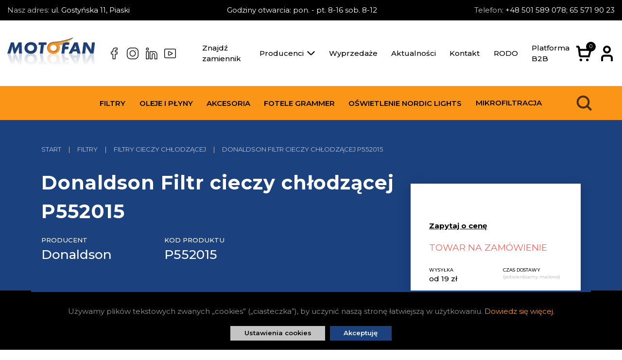

--- FILE ---
content_type: text/html; charset=utf-8
request_url: https://motofan.com.pl/filtry/filtry-cieczy-chlodzacej/donaldson-filtr-cieczy-chlodzacej-p552015
body_size: 6980
content:
<!DOCTYPE html>
<html lang="pl">
   <head>
      <meta charset="UTF-8">
      <!--[if IE]><meta http-equiv="X-UA-Compatible" content="IE=edge" /><![endif]-->
            <meta name="description" content="Filtr cieczy chłodzącej P552015 Donaldson - kupuj oryginalne Filtry cieczy chłodzącej od dystrybutora MOTOFAN">
      <meta name="google-site-verification" content="dWmFj0n5kyDSltiTvSEXgnoDOc8oRd44Wp_MkERTCMk" />
<meta name="facebook-domain-verification" content="o4prmqr14nwz71oic6zd5mkqq8dsi9" />
      <meta name="viewport" content="width=device-width, initial-scale=1.0">

      <link rel="apple-touch-icon" sizes="180x180" href="/apple-touch-icon.png">
      <link rel="icon" type="image/png" sizes="32x32" href="/public/site/img/favicons/favicon-32x32.png">
      <link rel="icon" type="image/png" sizes="16x16" href="/public/site/img/favicons/favicon-16x16.png">
      <link rel="manifest" href="/public/site/img/favicons/site.webmanifest">
      <link rel="mask-icon" href="/public/site/img/favicons/safari-pinned-tab.svg" color="#5bbad5">
      <meta name="msapplication-TileColor" content="#da532c">
      <meta name="theme-color" content="#ffffff">

      <title>Donaldson Filtr cieczy chłodzącej P552015</title>
               <link rel="stylesheet" href="/public/site/css/swiper.min.css">
            <link rel="stylesheet" href="/public/site/css/main.min.css?v=7">

            
               <meta property="og:title" content="Donaldson Filtr cieczy chłodzącej P552015">
         <meta property="og:url" content="https://motofan.com.pl/filtry/filtry-cieczy-chlodzacej/donaldson-filtr-cieczy-chlodzacej-p552015">
         <meta property="og:image" content="https://motofan.com.pl/public/site/img/motofan.jpg">
               </head>

   <body>
      
      <header class="header">
         <div class="header-top-bar">
            <div class="container-fluid">
               <p class="margin-top-5 margin-bottom-5">
                  <span class="text--silver">Nasz adres:</span> ul. Gostyńska 11, Piaski
               </p>
               <p class="margin-top-5 margin-bottom-5">Godziny otwarcia: pon. - pt. 8-16 sob. 8-12</p>
               <p class="margin-top-5 margin-bottom-5">
                  <span class="text--silver">Telefon:</span>
                  <a href="tel:+48 501 589 078; 65 571 90 23" class="text--white text-decoration-none">+48 501 589 078; 65 571 90 23</a>
               </p>
            </div>
         </div>
         <div class="header-main">
            <div class="container-fluid">
               <div class="header-logo-section">
                  <a href="https://motofan.com.pl/" title="MOTOFAN Filtry patronowe, kabinowe, hydrauliczne I Produkcja i Dystrybucja" class="logo">
                     <img src="/public/site/img/logo.png" alt="MOTOFAN Filtry patronowe, kabinowe, hydrauliczne I Produkcja i Dystrybucja" />
                  </a>

                  <div class="header-logo-social">
                        <a href="https://www.facebook.com/motofansklep/" class="social-icon" title="Facebook" target="_blank" rel="nofollow">
      <span class="sprite sprite-fb fs-hover"></span>
   </a>
   <a href="https://www.instagram.com/" class="social-icon" title="Instagram" target="_blank" rel="nofollow">
      <span class="sprite sprite-ins fs-hover"></span>
   </a>
   <a href="https://www.linkedin.com/company/74016469" class="social-icon" title="LinkedIn" target="_blank" rel="nofollow">
      <span class="sprite sprite-in fs-hover"></span>
   </a>
   
   <a href="https://youtube.com/" class="social-icon" title="Youtube" target="_blank" rel="nofollow">
      <span class="sprite sprite-yt fs-hover"></span>
   </a>
                  </div>

               </div>

               <button class="mobile-switch" id="main-menu">
   <span></span>
</button>
<nav class="header-main-menu">
   <ul class="menu">
                                 
            <li class="menu-li">
               <a href="https://motofan.com.pl/zamienniki" title="Znajdź zamiennik" class="menu-link" target="_top">Znajdź zamiennik</a>
            </li>
                                    <li class="menu-li open-submenu">
               <button type="button" class="menu-link">
                  Producenci <span class="sprite sprite-select"></span>
               </button>
               <ul class="submenu">
                                       <li class="submenu-li">
                        <a href="https://motofan.com.pl/producenci/argo-hytos" title="Argo Hytos" class="submenu-a" >Argo Hytos</a>
                     </li>
                                       <li class="submenu-li">
                        <a href="https://motofan.com.pl/producenci/baldwin-filters" title="Baldwin Filters" class="submenu-a" >Baldwin Filters</a>
                     </li>
                                       <li class="submenu-li">
                        <a href="https://motofan.com.pl/producenci/cimtek" title="Cimtek" class="submenu-a" >Cimtek</a>
                     </li>
                                       <li class="submenu-li">
                        <a href="https://motofan.com.pl/producenci/delphi" title="Delphi" class="submenu-a" >Delphi</a>
                     </li>
                                       <li class="submenu-li">
                        <a href="https://motofan.com.pl/producenci/donaldson" title="Donaldson" class="submenu-a" >Donaldson</a>
                     </li>
                                       <li class="submenu-li">
                        <a href="https://motofan.com.pl/producenci/fiaam" title="Fiaam" class="submenu-a" >Fiaam</a>
                     </li>
                                       <li class="submenu-li">
                        <a href="https://motofan.com.pl/producenci/fiat" title="Fiat" class="submenu-a" >Fiat</a>
                     </li>
                                       <li class="submenu-li">
                        <a href="https://motofan.com.pl/producenci/filtron" title="Filtron" class="submenu-a" >Filtron</a>
                     </li>
                                       <li class="submenu-li">
                        <a href="https://motofan.com.pl/producenci/fleetguard" title="Fleetguard" class="submenu-a" >Fleetguard</a>
                     </li>
                                       <li class="submenu-li">
                        <a href="https://motofan.com.pl/producenci/fram" title="Fram" class="submenu-a" >Fram</a>
                     </li>
                                       <li class="submenu-li">
                        <a href="https://motofan.com.pl/producenci/general-motors" title="General Motors" class="submenu-a" >General Motors</a>
                     </li>
                                       <li class="submenu-li">
                        <a href="https://motofan.com.pl/producenci/grammer" title="Grammer" class="submenu-a" >Grammer</a>
                     </li>
                                       <li class="submenu-li">
                        <a href="https://motofan.com.pl/producenci/hengst" title="Hengst" class="submenu-a" >Hengst</a>
                     </li>
                                       <li class="submenu-li">
                        <a href="https://motofan.com.pl/producenci/hifi-filter" title="HiFi Filter" class="submenu-a" >HiFi Filter</a>
                     </li>
                                       <li class="submenu-li">
                        <a href="https://motofan.com.pl/producenci/hydac" title="Hydac" class="submenu-a" >Hydac</a>
                     </li>
                                       <li class="submenu-li">
                        <a href="https://motofan.com.pl/producenci/in-line-filters" title="In-Line Filters" class="submenu-a" >In-Line Filters</a>
                     </li>
                                       <li class="submenu-li">
                        <a href="https://motofan.com.pl/producenci/jcbjc-bamford" title="J.C.B.(J.C. Bamford)" class="submenu-a" >J.C.B.(J.C. Bamford)</a>
                     </li>
                                       <li class="submenu-li">
                        <a href="https://motofan.com.pl/producenci/john-deere" title="John Deere" class="submenu-a" >John Deere</a>
                     </li>
                                       <li class="submenu-li">
                        <a href="https://motofan.com.pl/producenci/mahle" title="Mahle" class="submenu-a" >Mahle</a>
                     </li>
                                       <li class="submenu-li">
                        <a href="https://motofan.com.pl/producenci/mann-filter-mh" title="Mann Filter (M+H)" class="submenu-a" >Mann Filter (M+H)</a>
                     </li>
                                       <li class="submenu-li">
                        <a href="https://motofan.com.pl/producenci/mp-filtri" title="MP-Filtri" class="submenu-a" >MP-Filtri</a>
                     </li>
                                       <li class="submenu-li">
                        <a href="https://motofan.com.pl/producenci/newparts" title="NewParts" class="submenu-a" >NewParts</a>
                     </li>
                                       <li class="submenu-li">
                        <a href="https://motofan.com.pl/producenci/parker" title="Parker" class="submenu-a" >Parker</a>
                     </li>
                                       <li class="submenu-li">
                        <a href="https://motofan.com.pl/producenci/perkins" title="Perkins" class="submenu-a" >Perkins</a>
                     </li>
                                       <li class="submenu-li">
                        <a href="https://motofan.com.pl/producenci/pzl-sedziszow" title="PZL Sędziszów" class="submenu-a" >PZL Sędziszów</a>
                     </li>
                                       <li class="submenu-li">
                        <a href="https://motofan.com.pl/producenci/racor" title="Racor" class="submenu-a" >Racor</a>
                     </li>
                                       <li class="submenu-li">
                        <a href="https://motofan.com.pl/producenci/sf-filter" title="SF-Filter" class="submenu-a" >SF-Filter</a>
                     </li>
                                       <li class="submenu-li">
                        <a href="https://motofan.com.pl/producenci/stanadyne" title="Stanadyne" class="submenu-a" >Stanadyne</a>
                     </li>
                                       <li class="submenu-li">
                        <a href="https://motofan.com.pl/producenci/wix-filters" title="Wix Filters" class="submenu-a" >Wix Filters</a>
                     </li>
                                       <li class="submenu-li">
                        <a href="https://motofan.com.pl/producenci/wix-filters-europe" title="Wix Filters Europe" class="submenu-a" >Wix Filters Europe</a>
                     </li>
                                       <li class="submenu-li">
                        <a href="https://motofan.com.pl/producenci/77-lubricants" title="77 Lubricants" class="submenu-a" >77 Lubricants</a>
                     </li>
                                       <li class="submenu-li">
                        <a href="https://motofan.com.pl/producenci/kroon-oil" title="Kroon-Oil" class="submenu-a" >Kroon-Oil</a>
                     </li>
                                       <li class="submenu-li">
                        <a href="https://motofan.com.pl/producenci/nordic-lights" title="Nordic Lights" class="submenu-a" >Nordic Lights</a>
                     </li>
                                       <li class="submenu-li">
                        <a href="https://motofan.com.pl/producenci/filtry-oryginalne" title="Filtry oryginalne" class="submenu-a" >Filtry oryginalne</a>
                     </li>
                                 </ul>
            </li>
                                          
            <li class="menu-li">
               <a href="https://motofan.com.pl/wyprzedaz" title="Wyprzedaże" class="menu-link" target="_top">Wyprzedaże</a>
            </li>
                                          
            <li class="menu-li">
               <a href="https://motofan.com.pl/aktualnosci" title="Aktualności" class="menu-link" target="_top">Aktualności</a>
            </li>
                                          
            <li class="menu-li">
               <a href="https://motofan.com.pl/kontakt" title="Kontakt" class="menu-link" target="_top">Kontakt</a>
            </li>
                                          
            <li class="menu-li">
               <a href="https://motofan.com.pl/polityka-prywatnosci" title="RODO" class="menu-link" target="_top">RODO</a>
            </li>
                                          
            <li class="menu-li">
               <a href="https://b2b.motofan.pl/" title="Platforma B2B" class="menu-link" target="_top">Platforma B2B</a>
            </li>
                  </ul>
</nav>
               <div class="header-main-options">
   <a href="https://motofan.com.pl/koszyk" title="Twój koszyk" class="text-decoration-none cart-icon">
      <span class="sprite sprite-cart fs-hover"></span>
      <span class="cart-count">0</span></a>
   <div class="user-login open-submenu">
      <span class="fs-hover sprite sprite-user"></span>
      <ul class="submenu submenu--column">
                           
            <li class="submenu-li">
               <a href="https://motofan.com.pl/klient/logowanie" title="Logowanie" class="submenu-a">
                  Logowanie
               </a>
            </li>
            <li class="submenu-li">
               <a href="https://motofan.com.pl/klient/rejestracja" title="Rejestracja" class="submenu-a">
                  Rejestracja
               </a>
            </li>
               </ul>
   </div>
</div>
            </div>
         </div>
         <div class="header-bottom">
            <div class="container-fluid">

               <button class="header-bottom-mobile-switch" id="bottom-menu">
   Kategorie <span></span>
</button>
<nav class="header-bottom-menu" id="close-bottom-menu">
   <button class="header-bottom-menu-close">
      <span></span>
   </button>
   <ul class="menu">
                           <li class="menu-li open-submenu">
               <button type="button" class="menu-link">Filtry</button>
               <ul class="submenu submenu--big">
                  <li class="submenu-li">
                     <a href="https://motofan.com.pl/filtry" title="Filtry" class="submenu-a">Wszystkie produkty tej kategorii</a>
                  </li>
                                       <li class="submenu-li">
                        <a href="https://motofan.com.pl/filtry/filtry-powietrza" title="Filtry powietrza" class="submenu-a">Filtry powietrza</a>
                     </li>
                                       <li class="submenu-li">
                        <a href="https://motofan.com.pl/filtry/filtry-oleju" title="Filtry oleju" class="submenu-a">Filtry oleju</a>
                     </li>
                                       <li class="submenu-li">
                        <a href="https://motofan.com.pl/filtry/filtry-paliwa" title="Filtry paliwa" class="submenu-a">Filtry paliwa</a>
                     </li>
                                       <li class="submenu-li">
                        <a href="https://motofan.com.pl/filtry/filtry-kabinowe" title="Filtry kabinowe" class="submenu-a">Filtry kabinowe</a>
                     </li>
                                       <li class="submenu-li">
                        <a href="https://motofan.com.pl/filtry/filtry-hydrauliczne" title="Filtry hydrauliczne" class="submenu-a">Filtry hydrauliczne</a>
                     </li>
                                       <li class="submenu-li">
                        <a href="https://motofan.com.pl/filtry/filtry-do-skrzyn-biegow" title="Filtry do skrzyń biegów" class="submenu-a">Filtry do skrzyń biegów</a>
                     </li>
                                       <li class="submenu-li">
                        <a href="https://motofan.com.pl/filtry/filtry-do-odpylania-i-wentylacji" title="Filtry do odpylania i wentylacji" class="submenu-a">Filtry do odpylania i wentylacji</a>
                     </li>
                                       <li class="submenu-li">
                        <a href="https://motofan.com.pl/filtry/filtry-do-odkurzaczy" title="Filtry do odkurzaczy" class="submenu-a">Filtry do odkurzaczy</a>
                     </li>
                                       <li class="submenu-li">
                        <a href="https://motofan.com.pl/filtry/filtry-przetworstwa-tworzyw-sztucznych-pts" title="Filtry przetwórstwa tworzyw sztucznych [PTS]" class="submenu-a">Filtry przetwórstwa tworzyw sztucznych [PTS]</a>
                     </li>
                                       <li class="submenu-li">
                        <a href="https://motofan.com.pl/filtry/filtry-do-statkow-marine" title="Filtry do statków (Marine)" class="submenu-a">Filtry do statków (Marine)</a>
                     </li>
                                       <li class="submenu-li">
                        <a href="https://motofan.com.pl/filtry/filtry-do-pojazdow-klasycznych" title="Filtry do pojazdów klasycznych" class="submenu-a">Filtry do pojazdów klasycznych</a>
                     </li>
                                       <li class="submenu-li">
                        <a href="https://motofan.com.pl/filtry/filtry-do-sprezarek-i-kompresorow" title="Filtry do sprężarek i kompresorów" class="submenu-a">Filtry do sprężarek i kompresorów</a>
                     </li>
                                       <li class="submenu-li">
                        <a href="https://motofan.com.pl/filtry/filtry-do-stacji-benzynowych" title="Filtry do stacji benzynowych" class="submenu-a">Filtry do stacji benzynowych</a>
                     </li>
                                       <li class="submenu-li">
                        <a href="https://motofan.com.pl/filtry/filtry-do-turbin-gazowych" title="Filtry do turbin gazowych" class="submenu-a">Filtry do turbin gazowych</a>
                     </li>
                                       <li class="submenu-li">
                        <a href="https://motofan.com.pl/filtry/filtry-przemyslowe" title="Filtry przemysłowe" class="submenu-a">Filtry przemysłowe</a>
                     </li>
                                       <li class="submenu-li">
                        <a href="https://motofan.com.pl/filtry/akcesoria-do-filtrow" title="Akcesoria do filtrów" class="submenu-a">Akcesoria do filtrów</a>
                     </li>
                                       <li class="submenu-li">
                        <a href="https://motofan.com.pl/filtry/filtry-adbluenoxy" title="Filtry AdBlue/Noxy" class="submenu-a">Filtry AdBlue/Noxy</a>
                     </li>
                                       <li class="submenu-li">
                        <a href="https://motofan.com.pl/filtry/filtry-cieczy-chlodzacej" title="Filtry cieczy chłodzącej" class="submenu-a">Filtry cieczy chłodzącej</a>
                     </li>
                                       <li class="submenu-li">
                        <a href="https://motofan.com.pl/filtry/filtry-inne" title="Filtry inne" class="submenu-a">Filtry inne</a>
                     </li>
                                 </ul>
            </li>
                                    <li class="menu-li open-submenu">
               <button type="button" class="menu-link">Oleje i płyny</button>
               <ul class="submenu submenu--big">
                  <li class="submenu-li">
                     <a href="https://motofan.com.pl/oleje-i-plyny" title="Oleje i płyny" class="submenu-a">Wszystkie produkty tej kategorii</a>
                  </li>
                                       <li class="submenu-li">
                        <a href="https://motofan.com.pl/oleje-i-plyny/oleje-hydrauliczne" title="Oleje hydrauliczne" class="submenu-a">Oleje hydrauliczne</a>
                     </li>
                                       <li class="submenu-li">
                        <a href="https://motofan.com.pl/oleje-i-plyny/oleje-przekladniowe" title="Oleje przekładniowe" class="submenu-a">Oleje przekładniowe</a>
                     </li>
                                       <li class="submenu-li">
                        <a href="https://motofan.com.pl/oleje-i-plyny/oleje-silnikowe" title="Oleje silnikowe" class="submenu-a">Oleje silnikowe</a>
                     </li>
                                       <li class="submenu-li">
                        <a href="https://motofan.com.pl/oleje-i-plyny/plyny-chlodzace" title="Płyny chłodzące" class="submenu-a">Płyny chłodzące</a>
                     </li>
                                       <li class="submenu-li">
                        <a href="https://motofan.com.pl/oleje-i-plyny/plyny-do-wspomagania" title="Płyny do wspomagania" class="submenu-a">Płyny do wspomagania</a>
                     </li>
                                       <li class="submenu-li">
                        <a href="https://motofan.com.pl/oleje-i-plyny/smary" title="Smary" class="submenu-a">Smary</a>
                     </li>
                                 </ul>
            </li>
                                    <li class="menu-li open-submenu">
               <button type="button" class="menu-link">Akcesoria</button>
               <ul class="submenu submenu--big">
                  <li class="submenu-li">
                     <a href="https://motofan.com.pl/akcesoria" title="Akcesoria" class="submenu-a">Wszystkie produkty tej kategorii</a>
                  </li>
                                       <li class="submenu-li">
                        <a href="https://motofan.com.pl/akcesoria/akumulatory" title="Akumulatory" class="submenu-a">Akumulatory</a>
                     </li>
                                       <li class="submenu-li">
                        <a href="https://motofan.com.pl/akcesoria/akcesoria-silnikowe" title="Akcesoria silnikowe" class="submenu-a">Akcesoria silnikowe</a>
                     </li>
                                       <li class="submenu-li">
                        <a href="https://motofan.com.pl/akcesoria/klimatyzacja" title="Klimatyzacja" class="submenu-a">Klimatyzacja</a>
                     </li>
                                       <li class="submenu-li">
                        <a href="https://motofan.com.pl/akcesoria/wycieraczki" title="Wycieraczki" class="submenu-a">Wycieraczki</a>
                     </li>
                                 </ul>
            </li>
                                    <li class="menu-li open-submenu">
               <button type="button" class="menu-link">Fotele Grammer</button>
               <ul class="submenu submenu--big">
                  <li class="submenu-li">
                     <a href="https://motofan.com.pl/fotele-grammer" title="Fotele Grammer" class="submenu-a">Wszystkie produkty tej kategorii</a>
                  </li>
                                       <li class="submenu-li">
                        <a href="https://motofan.com.pl/fotele-grammer/fotele-grammer-dla-rolnictwa" title="Fotele Grammer dla rolnictwa" class="submenu-a">Fotele Grammer dla rolnictwa</a>
                     </li>
                                       <li class="submenu-li">
                        <a href="https://motofan.com.pl/fotele-grammer/fotele-grammer-do-maszyn" title="Fotele Grammer do maszyn" class="submenu-a">Fotele Grammer do maszyn</a>
                     </li>
                                       <li class="submenu-li">
                        <a href="https://motofan.com.pl/fotele-grammer/fotele-grammer-do-wozkow-widlowych" title="Fotele Grammer do wózków widłowych" class="submenu-a">Fotele Grammer do wózków widłowych</a>
                     </li>
                                 </ul>
            </li>
                                    <li class="menu-li open-submenu">
               <button type="button" class="menu-link">Oświetlenie Nordic Lights</button>
               <ul class="submenu submenu--big">
                  <li class="submenu-li">
                     <a href="https://motofan.com.pl/oswietlenie-nordic-lights" title="Oświetlenie Nordic Lights" class="submenu-a">Wszystkie produkty tej kategorii</a>
                  </li>
                                       <li class="submenu-li">
                        <a href="https://motofan.com.pl/oswietlenie-nordic-lights/seria-xtr" title="Seria XTR" class="submenu-a">Seria XTR</a>
                     </li>
                                       <li class="submenu-li">
                        <a href="https://motofan.com.pl/oswietlenie-nordic-lights/seria-pro" title="Seria PRO" class="submenu-a">Seria PRO</a>
                     </li>
                                       <li class="submenu-li">
                        <a href="https://motofan.com.pl/oswietlenie-nordic-lights/seria-go" title="Seria GO" class="submenu-a">Seria GO</a>
                     </li>
                                 </ul>
            </li>
                              <li class="menu-li">
            <a href="https://motofan.com.pl/mikrofiltracja" title="Mikrofiltracja" class="menu-link">Mikrofiltracja</a>
         </li>
         </ul>
</nav>
               <div class="d-flex">

                  <form class="search" method="get" action="https://motofan.com.pl/szukaj">
   <div class="search-wrapper">
      <input type="text" name="keyword" class="search-input" placeholder="Szukaj..." />
      <button type="submit" class="search-btn">
         <span class="sprite sprite-search"></span>
      </button>
   </div>
   <button type="button" class="search-btn search-open">
      <span class="sprite sprite-search"></span>
   </button>
</form>   
                  <div class="header-bottom-options">
   <a href="https://motofan.com.pl/koszyk" title="Twój koszyk" class="text-decoration-none cart-icon">
      <span class="sprite sprite-cart fs-hover"></span>
      <span class="cart-count">0</span></a>
   <div class="user-login open-submenu">
      <span class="fs-hover sprite sprite-user"></span>
      <ul class="submenu submenu--column">
                           
            <li class="submenu-li">
               <a href="https://motofan.com.pl/klient/logowanie" title="Logowanie" class="submenu-a">
                  Logowanie
               </a>
            </li>
            <li class="submenu-li">
               <a href="https://motofan.com.pl/klient/rejestracja" title="Rejestracja" class="submenu-a">
                  Rejestracja
               </a>
            </li>
               </ul>
   </div>
</div>
               </div>
            </div>
         </div>
         <div class="header-bottom-placeholder"></div>
      </header>
<main class="main product-content" itemscope itemtype="http://schema.org/Product">
   <div class="product-content-header">
      <div class="container">
         <div class="row">
            <div class="col-12 col-lg-8">

               <div class="breadcrumb">
   <ol class="breadcrumb-ul" itemscope="" itemtype="https://schema.org/BreadcrumbList">
               <li class="breadcrumb-li " 
             itemprop="itemListElement" itemscope itemtype="https://schema.org/ListItem">
            <a class="breadcrumb-a" itemprop="item" href="https://motofan.com.pl" title="Start">
               <span itemprop="name">Start</span>
            </a>
            <meta itemprop="position" content="1" />
         </li>
                     <li class="breadcrumb-li margin-left-15 margin-right-15">|</li>
                        <li class="breadcrumb-li " 
             itemprop="itemListElement" itemscope itemtype="https://schema.org/ListItem">
            <a class="breadcrumb-a" itemprop="item" href="https://motofan.com.pl/filtry" title="Filtry">
               <span itemprop="name">Filtry</span>
            </a>
            <meta itemprop="position" content="2" />
         </li>
                     <li class="breadcrumb-li margin-left-15 margin-right-15">|</li>
                        <li class="breadcrumb-li " 
             itemprop="itemListElement" itemscope itemtype="https://schema.org/ListItem">
            <a class="breadcrumb-a" itemprop="item" href="https://motofan.com.pl/filtry/filtry-cieczy-chlodzacej" title="Filtry cieczy chłodzącej">
               <span itemprop="name">Filtry cieczy chłodzącej</span>
            </a>
            <meta itemprop="position" content="3" />
         </li>
                     <li class="breadcrumb-li margin-left-15 margin-right-15">|</li>
                        <li class="breadcrumb-li " 
             itemprop="itemListElement" itemscope itemtype="https://schema.org/ListItem">
            <a class="breadcrumb-a" itemprop="item"  title="Donaldson Filtr cieczy chłodzącej P552015">
               <span itemprop="name">Donaldson Filtr cieczy chłodzącej P552015</span>
            </a>
            <meta itemprop="position" content="4" />
         </li>
                  </ol>
</div>
               <h1 class="text--white title-h1 margin-top-30 margin-bottom-20" itemprop="name">
                  Donaldson Filtr cieczy chłodzącej P552015
               </h1>
               <div class="row">
                  <div class="col-12 col-sm-6 col-lg-6 col-xl-4" itemprop="brand" itemtype="https://schema.org/Brand" itemscope>
                                             <div class="text--sm text-uppercase text--white text--bolder">Producent</div>
                        <p class="text--xl text--white text--bolder margin-0 margin-bottom-10" itemprop="name">
                           Donaldson
                        </p>
                                       </div>
                  <div class="col-12 col-sm-6 col-lg-6 col-xl-4">
                     <div class="text--sm text-uppercase text--white text--bolder">Kod produktu</div>
                     <p class="text--xl text--white text--bolder margin-0 margin-bottom-10" itemprop="sku">P552015</p>
                  </div>
               </div>
            </div>
         </div>
      </div>
   </div>
   <div class="product-content-main">
      <div class="container">
         <div class="row">
            <div class="col-12 col-lg-8">
               <div class="row">
                  <div class="col-12 col-md-5">
                     <div class="product-content-gallery">
                                                                                                                        <div class="swiper">
                           <div class="swiper-wrapper">
                                                                                                                                                                                                                                                                                                                                                                                                                                                                        <div class="swiper-slide">
                                             <a href="/files/manufacturer/donaldson.jpg" title="Filtr cieczy chłodzącej" data-lightbox="gallery">
                                                <img src="/files/manufacturer/donaldson.jpg" alt="Donaldson Filtr cieczy chłodzącej P552015" /> 
                                             </a>
                                             <meta content="/files/manufacturer/donaldson.jpg" itemprop="image">
                                          </div>
                                                                                                                                                                                                                                                                                                                                                                                                                                                                                                                                                                                                                                                                                                                                                                                                                                                                                                                                                                                                                                                                                                                                                                                                                                                                                                                                                                                                                                                                                                                                                                                                                                                                                                                                                                                                                                                                                                                                                                                                                                                                                                                                                                                                                                                      </div>
                                                   </div>
                     </div>
                  </div>
                  <div class="col-12 col-md-7">
                                             <div class="product-content-col">
                           <div class="row">
                              <div class="col-12 col-sm-8 col-xl-7">Średnica zew./Długość [A]</div>
                              <div class="col-12 col-sm-4 col-xl-5"><b class="text--bold">94</b></div>
                           </div>
                        </div>
                                                                                                                                                                           <div class="product-content-col">
                           <div class="row">
                              <div class="col-12 col-sm-8 col-xl-7">Wymiar G [G]</div>
                              <div class="col-12 col-sm-4 col-xl-5"><b class="text--bold">3/4"-20</b></div>
                           </div>
                        </div>
                                                                  <div class="product-content-col">
                           <div class="row">
                              <div class="col-12 col-sm-8 col-xl-7">Wysokość [H]</div>
                              <div class="col-12 col-sm-4 col-xl-5"><b class="text--bold">135</b></div>
                           </div>
                        </div>
                                                            </div>
               </div>
            </div>
            <div class="col-12 col-lg-4">
               <div class="product-buy-options">
                  <div class="product-buy-price" itemprop="offers" itemscope itemtype="http://schema.org/Offer">
                                             <div class="margin-top-20 margin-bottom-20">
                           <a class="text--black text--bold" href="https://motofan.com.pl/kontakt/product/P552015" 
                              title="Zapytaj o cenę" target="_blank">Zapytaj o cenę</a>
                        </div>
                                          <p class="margin-top-5 text-uppercase text--mdl text--danger">Towar na zamówienie</p>
                     <link class="hidden" itemprop="availability" href="http://schema.org/InStock"/>
                     <meta content="https://motofan.com.pl/filtry/filtry-cieczy-chlodzacej/donaldson-filtr-cieczy-chlodzacej-p552015" itemprop="url">
                  </div>
                  <form class="product-buy-actions add_basket" method="post" action="https://motofan.com.pl/ajax/basket">
                                          <div class="row margin-top-25">
                        <div class="col-12 col-sm-6 margin-bottom-15">
                           <p class="margin-0 text-uppercase text--xs text--bolder">Wysyłka</p>
                           <p class="margin-0 text--bolder">od 19 zł</p>
                        </div>
                        <div class="col-12 col-sm-6 margin-bottom-15">
                           <p class="margin-0 text-uppercase text--xs text--bolder">Czas dostawy</p>
                           <p class="margin-0 text--bolder"></p>
                           <p class="margin-0 text--gray text--xs text--bolder">
                              (potwierdzamy mailowo)
                           </p>
                        </div>
                     </div>
                  </form>
               </div>
            </div>
         </div>
         <div class="accordion" id="accordions">
                           <div class="product-content-row">
                  <button class="filter-collapse collapsed" type="button" data-toggle="collapse"
                          data-target="#info" aria-expanded="false" aria-controls="category">
                     Informacje <span class="sprite sprite-select-big"></span>
                  </button>
                  <div class="collapse" id="info" data-parent="#accordions">
                     <div class="text--sm" itemprop="description">
                        Mack TRUCK, Contains 8 units of DCA4
                     </div>
                  </div>
               </div>
                                       <div class="product-content-row">
                  <button class="filter-collapse collapsed" type="button" data-toggle="collapse"
                          data-target="#other" aria-expanded="false" aria-controls="other">
                     Zamienniki <span class="sprite sprite-select-big"></span>
                  </button>
                  <div class="collapse" id="other" data-parent="#accordions">
                     <div class="row margin-top-30 margin-bottom-30">

                                    <div class="col-12 col-sm-6 col-lg-4">
                  <div class="product">
                                                            
            <a href="https://motofan.com.pl/filtry/filtry-cieczy-chlodzacej/wix-filters-filtr-cieczy-chlodzacej-24428" title="Wix Filters Filtr cieczy chłodzącej 24428" class="product-img">
                                 <img src="/files/product/31741/wix-filters-filtr-cieczy-chlodzacej-24428-5326-s.jpg" alt="Wix Filters Filtr cieczy chłodzącej 24428" />
                                          </a>

            <div class="margin-bottom-10 margin-top-15">
               <a href="https://motofan.com.pl/filtry" title="Filtry" class="product-category">Filtry</a>
               <span class="product-category">|</span>
               <a href="https://motofan.com.pl/filtry/filtry-cieczy-chlodzacej" title="Filtry cieczy chłodzącej" class="product-category">Filtry cieczy chłodzącej</a>
            </div>
            <h3 class="product-title">
               <a href="https://motofan.com.pl/filtry/filtry-cieczy-chlodzacej/wix-filters-filtr-cieczy-chlodzacej-24428" title="Wix Filters Filtr cieczy chłodzącej 24428">Wix Filters Filtr cieczy chłodzącej 24428</a>
            </h3>
            <p class="product-label product-label--success">3 dni robocze</p>
            <form class="product-bottom add_basket" method="post" action="https://motofan.com.pl/ajax/basket">
               <div class="product-price">
                                       <s>
                                             </s>
                     <span>53.38zł</span>
                                 </div>
                                 <input type="hidden" name="count" value="1" />
                  <input type="hidden" name="action" value="add_basket" />
                  <input type="hidden" name="product_id" value="31741" />
                  <button type="submit" class="btn btn--md btn--square">
                     <span class="sprite sprite-plus"></span>
                  </button>
                           </form>
         </div>
      </div>
   
                     </div>
                  </div>
               </div>
                                                         </div>
               </div>
   </div>
</main>
<footer class="footer">
   <div class="container">
      <div class="row">
         <div class="col-12 col-lg-4 col-xl-5 footer-left">
            <div class="footer-logo">
               <a href="https://motofan.com.pl/" title="MOTOFAN Filtry patronowe, kabinowe, hydrauliczne I Produkcja i Dystrybucja" class="footer-logo-link">
                  <img src="/public/site/img/logo.png" alt="MOTOFAN Filtry patronowe, kabinowe, hydrauliczne I Produkcja i Dystrybucja" />
               </a>
               <div class="footer-social">

                     <a href="https://www.facebook.com/motofansklep/" class="social-icon" title="Facebook" target="_blank" rel="nofollow">
      <span class="sprite sprite-fb fs-hover"></span>
   </a>
   <a href="https://www.instagram.com/" class="social-icon" title="Instagram" target="_blank" rel="nofollow">
      <span class="sprite sprite-ins fs-hover"></span>
   </a>
   <a href="https://www.linkedin.com/company/74016469" class="social-icon" title="LinkedIn" target="_blank" rel="nofollow">
      <span class="sprite sprite-in fs-hover"></span>
   </a>
   
   <a href="https://youtube.com/" class="social-icon" title="Youtube" target="_blank" rel="nofollow">
      <span class="sprite sprite-yt fs-hover"></span>
   </a>

               </div>
            </div>
         </div>

         <div class="col-12 col-sm-6 col-lg-4 col-xl-4 offset-xl-1 footer-menu">
               <a class="footer-link" href="https://motofan.com.pl/o-firmie" title="O Firmie" target="_top">
         O Firmie
      </a>
               <a class="footer-link" href="https://motofan.com.pl/polityka-prywatnosci" title="Polityka prywatności" target="_top">
         Polityka prywatności
      </a>
               <a class="footer-link" href="https://motofan.com.pl/regulamin" title="Regulamin" target="_top">
         Regulamin
      </a>
               </div>
      <div class="col-12 col-sm-6 col-lg-4 col-xl-2 footer-menu">
            <a class="footer-link" href="https://motofan.com.pl/odstapienie-od-umowy" title="Zwroty i reklamacje" target="_top">
         Zwroty i reklamacje
      </a>
               <a class="footer-link" href="https://motofan.com.pl/koszty-dostawy" title="Koszty dostawy" target="_top">
         Koszty dostawy
      </a>
               <a class="footer-link" href="https://motofan.com.pl/jak-szukac-produktow-w-sklepie-motofan" title="Jak kupować?" target="_top">
         Jak kupować?
      </a>
   </div>
      </div>
   </div>
   <div class="footer-bottom">
      <div class="container-fluid">
                     Realizacja:&nbsp;<b>Idea4Me.pl</b>
                  &nbsp;|
         Wszelkie prawa zastrzeżone.
      </div>
   </div>
</footer>


<div id="cookies">
   <div class="cookies-container">
      <p class="cookies-txt">
         Używamy plików tekstowych zwanych „cookies” („ciasteczka”), by uczynić naszą stronę
         łatwiejszą w użytkowaniu.
         <a href="https://motofan.com.pl/jak-szukac-produktow-w-sklepie-motofan" title="Jak szukać produktów w sklepie Motofan">Dowiedz się więcej</a>.
      </p>
      <div class="d-flex flex-wrap margin-left-15 margin-right-15">
         <span
            id="cookie-popup-open"
            class="btn btn--silver btn--sm margin-left-5 margin-right-5 margin-top-5 margin-bottom-5"
            >
            Ustawienia cookies
         </span>
         <span class="close btn btn--sm margin-left-5 margin-right-5 margin-top-5 margin-bottom-5">
            Akceptuję
         </span>
      </div>
   </div>
</div>
<div id="cookies-popup">
   <div class="cookies-popup-wrapper">
      <div class="cookies-popup-header">
         <h3 class="cookies-popup-title">Ustawienia cookies</h3>
         <button type="button" id="close-popup"><span class="sprite sprite-close"></span></button>
      </div>
      <div class="cookies-content">
         <p class="text text--xs">
            Ta strona korzysta z plików cookie, aby poprawić wrażenia podczas poruszania się po
            witrynie. Spośród nich pliki cookie, które są sklasyfikowane jako niezbędne, są
            przechowywane w przeglądarce, ponieważ są niezbędne do działania podstawowych funkcji
            witryny. Używamy również plików cookie stron trzecich, które pomagają nam analizować i
            rozumieć, w jaki sposób korzystasz z tej witryny. Te pliki cookie będą przechowywane w
            Twojej przeglądarce tylko za Twoją zgodą. Masz również możliwość rezygnacji z tych
            plików cookie. Jednak rezygnacja z niektórych z tych plików cookie może wpłynąć na
            wygodę przeglądania.
         </p>
         <form class="margin-top-30">
            <div class="checkbox-cookies disabled">
               <input
                  type="checkbox"
                  name="necessary"
                  value="necessary"
                  id="necessary"
                  disabled
                  checked
                  />
               <label for="necessary">
                  Niezbędne pliki cookies
                  <span></span>
               </label>
            </div>
            <div class="checkbox-cookies">
               <input type="checkbox" name="functional" value="functional" id="functional" checked />
               <label for="functional">
                  Funkcjonalne pliki cookies
                  <span></span>
               </label>
            </div>
            <div class="checkbox-cookies">
               <input type="checkbox" name="advert" value="advert" id="advert" checked />
               <label for="advert">
                  Reklamowe i analityczne pliki cookies
                  <span></span>
               </label>
            </div>
            <div class="d-flex justify-content-end margin-top-30">
               <button class="btn" id="cookies-accept" type="submit">Zapisz i zaakceptuj</button>
            </div>
         </form>
      </div>
   </div>
</div>
<script>
// <![CDATA[
   var LANG_URL = "https://motofan.com.pl";
// ]]>
</script>

   <script src="/public/site/js/bundle.js?v=4"></script>
<script src="/public/site/js/main.js"></script>
<script src="/public/site/js/select2.js"></script>
<script src="/public/site/js/select2.customSelectionAdapter.min.js"></script>
<script src="/public/site/js/pl.js"></script>
<script src="/public/site/js/cookies.js"></script>

   <script src="/public/site/js/swiper.min.js"></script>
<script>
   var slider = new Swiper(".front-top .swiper", {
      loop: true,
      slidesPerView: 1,
      effect: "fade",
      autoplay: {
         delay: 5000,
         disableOnInteraction: false,
      },
      fadeEffect: {
         crossFade: true,
      },
      pagination: {
         el: ".front-top .swiper-pagination",
         clickable: true,
      },
      navigation: {
         nextEl: ".front-top .swiper-button-next",
         prevEl: ".front-top .swiper-button-prev",
      },
   });
   var product = new Swiper(".product-content-gallery .swiper", {
      loop: true,
      effect: "fade",
      fadeEffect: {
         crossFade: true,
      },
      pagination: {
         el: ".product-content-gallery .swiper-pagination",
         clickable: true,
      },
      navigation: {
         nextEl: ".product-content-gallery .swiper-button-next",
         prevEl: ".product-content-gallery .swiper-button-prev",
      },
   });
   var companies = new Swiper(".front-companies .swiper", {
      slidesPerView: 2,
      spaceBetween: 30,
      loop: true,
      autoplay: {
         delay: 7500,
         disableOnInteraction: false,
      },
      breakpoints: {
         640: {
            slidesPerView: 3,
            spaceBetween: 20,
         },
         768: {
            slidesPerView: 4,
            spaceBetween: 30,
         },
         992: {
            slidesPerView: 6,
            spaceBetween: 30,
         },
         1200: {
            slidesPerView: 8,
            spaceBetween: 30,
         },
      },
   });
   $(".select select").select2();
</script>
</body>
</html>